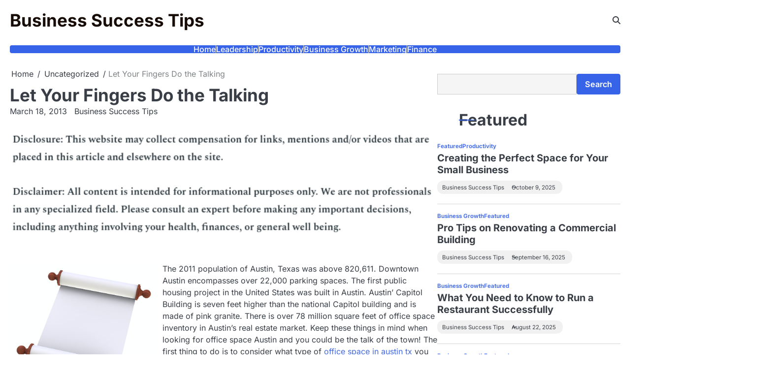

--- FILE ---
content_type: text/html; charset=UTF-8
request_url: https://businesssuccesstips.co/let-your-fingers-do-the-talking/
body_size: 12341
content:
<!doctype html>
<html lang="en-US">
<head>
	<meta charset="UTF-8">
	<meta name="viewport" content="width=device-width, initial-scale=1">
	<link rel="profile" href="https://gmpg.org/xfn/11">
	<meta name='robots' content='index, follow, max-image-preview:large, max-snippet:-1, max-video-preview:-1' />

	<!-- This site is optimized with the Yoast SEO plugin v26.8 - https://yoast.com/product/yoast-seo-wordpress/ -->
	<title>Let Your Fingers Do the Talking - Business Success Tips</title>
	<link rel="canonical" href="https://businesssuccesstips.co/let-your-fingers-do-the-talking/" />
	<meta property="og:locale" content="en_US" />
	<meta property="og:type" content="article" />
	<meta property="og:title" content="Let Your Fingers Do the Talking - Business Success Tips" />
	<meta property="og:description" content="&nbsp; The 2011 population of Austin, Texas was above 820,611. Downtown Austin encompasses over 22,000 parking spaces. The first public housing project in the United States was built in Austin. Austin&#8217; Capitol Building is seven feet higher than the national Capitol building and is made of pink granite. There is over 78 million square feet [&hellip;]" />
	<meta property="og:url" content="https://businesssuccesstips.co/let-your-fingers-do-the-talking/" />
	<meta property="og:site_name" content="Business Success Tips" />
	<meta property="article:published_time" content="2013-03-18T16:15:07+00:00" />
	<meta property="article:modified_time" content="2021-01-13T17:00:02+00:00" />
	<meta property="og:image" content="https://s3.amazonaws.com/xeu/1983_80_166759_1.jpg" />
	<meta name="author" content="Business Success Tips" />
	<meta name="twitter:card" content="summary_large_image" />
	<meta name="twitter:label1" content="Written by" />
	<meta name="twitter:data1" content="Business Success Tips" />
	<meta name="twitter:label2" content="Est. reading time" />
	<meta name="twitter:data2" content="1 minute" />
	<!-- / Yoast SEO plugin. -->


<link rel="alternate" type="application/rss+xml" title="Business Success Tips &raquo; Feed" href="https://businesssuccesstips.co/feed/" />
<link rel="alternate" type="application/rss+xml" title="Business Success Tips &raquo; Comments Feed" href="https://businesssuccesstips.co/comments/feed/" />
<link rel="alternate" type="application/rss+xml" title="Business Success Tips &raquo; Let Your Fingers Do the Talking Comments Feed" href="https://businesssuccesstips.co/let-your-fingers-do-the-talking/feed/" />
<link rel="alternate" title="oEmbed (JSON)" type="application/json+oembed" href="https://businesssuccesstips.co/wp-json/oembed/1.0/embed?url=https%3A%2F%2Fbusinesssuccesstips.co%2Flet-your-fingers-do-the-talking%2F" />
<link rel="alternate" title="oEmbed (XML)" type="text/xml+oembed" href="https://businesssuccesstips.co/wp-json/oembed/1.0/embed?url=https%3A%2F%2Fbusinesssuccesstips.co%2Flet-your-fingers-do-the-talking%2F&#038;format=xml" />
<style id='wp-img-auto-sizes-contain-inline-css'>
img:is([sizes=auto i],[sizes^="auto," i]){contain-intrinsic-size:3000px 1500px}
/*# sourceURL=wp-img-auto-sizes-contain-inline-css */
</style>
<style id='wp-emoji-styles-inline-css'>

	img.wp-smiley, img.emoji {
		display: inline !important;
		border: none !important;
		box-shadow: none !important;
		height: 1em !important;
		width: 1em !important;
		margin: 0 0.07em !important;
		vertical-align: -0.1em !important;
		background: none !important;
		padding: 0 !important;
	}
/*# sourceURL=wp-emoji-styles-inline-css */
</style>
<style id='wp-block-library-inline-css'>
:root{--wp-block-synced-color:#7a00df;--wp-block-synced-color--rgb:122,0,223;--wp-bound-block-color:var(--wp-block-synced-color);--wp-editor-canvas-background:#ddd;--wp-admin-theme-color:#007cba;--wp-admin-theme-color--rgb:0,124,186;--wp-admin-theme-color-darker-10:#006ba1;--wp-admin-theme-color-darker-10--rgb:0,107,160.5;--wp-admin-theme-color-darker-20:#005a87;--wp-admin-theme-color-darker-20--rgb:0,90,135;--wp-admin-border-width-focus:2px}@media (min-resolution:192dpi){:root{--wp-admin-border-width-focus:1.5px}}.wp-element-button{cursor:pointer}:root .has-very-light-gray-background-color{background-color:#eee}:root .has-very-dark-gray-background-color{background-color:#313131}:root .has-very-light-gray-color{color:#eee}:root .has-very-dark-gray-color{color:#313131}:root .has-vivid-green-cyan-to-vivid-cyan-blue-gradient-background{background:linear-gradient(135deg,#00d084,#0693e3)}:root .has-purple-crush-gradient-background{background:linear-gradient(135deg,#34e2e4,#4721fb 50%,#ab1dfe)}:root .has-hazy-dawn-gradient-background{background:linear-gradient(135deg,#faaca8,#dad0ec)}:root .has-subdued-olive-gradient-background{background:linear-gradient(135deg,#fafae1,#67a671)}:root .has-atomic-cream-gradient-background{background:linear-gradient(135deg,#fdd79a,#004a59)}:root .has-nightshade-gradient-background{background:linear-gradient(135deg,#330968,#31cdcf)}:root .has-midnight-gradient-background{background:linear-gradient(135deg,#020381,#2874fc)}:root{--wp--preset--font-size--normal:16px;--wp--preset--font-size--huge:42px}.has-regular-font-size{font-size:1em}.has-larger-font-size{font-size:2.625em}.has-normal-font-size{font-size:var(--wp--preset--font-size--normal)}.has-huge-font-size{font-size:var(--wp--preset--font-size--huge)}.has-text-align-center{text-align:center}.has-text-align-left{text-align:left}.has-text-align-right{text-align:right}.has-fit-text{white-space:nowrap!important}#end-resizable-editor-section{display:none}.aligncenter{clear:both}.items-justified-left{justify-content:flex-start}.items-justified-center{justify-content:center}.items-justified-right{justify-content:flex-end}.items-justified-space-between{justify-content:space-between}.screen-reader-text{border:0;clip-path:inset(50%);height:1px;margin:-1px;overflow:hidden;padding:0;position:absolute;width:1px;word-wrap:normal!important}.screen-reader-text:focus{background-color:#ddd;clip-path:none;color:#444;display:block;font-size:1em;height:auto;left:5px;line-height:normal;padding:15px 23px 14px;text-decoration:none;top:5px;width:auto;z-index:100000}html :where(.has-border-color){border-style:solid}html :where([style*=border-top-color]){border-top-style:solid}html :where([style*=border-right-color]){border-right-style:solid}html :where([style*=border-bottom-color]){border-bottom-style:solid}html :where([style*=border-left-color]){border-left-style:solid}html :where([style*=border-width]){border-style:solid}html :where([style*=border-top-width]){border-top-style:solid}html :where([style*=border-right-width]){border-right-style:solid}html :where([style*=border-bottom-width]){border-bottom-style:solid}html :where([style*=border-left-width]){border-left-style:solid}html :where(img[class*=wp-image-]){height:auto;max-width:100%}:where(figure){margin:0 0 1em}html :where(.is-position-sticky){--wp-admin--admin-bar--position-offset:var(--wp-admin--admin-bar--height,0px)}@media screen and (max-width:600px){html :where(.is-position-sticky){--wp-admin--admin-bar--position-offset:0px}}

/*# sourceURL=wp-block-library-inline-css */
</style><style id='wp-block-search-inline-css'>
.wp-block-search__button{margin-left:10px;word-break:normal}.wp-block-search__button.has-icon{line-height:0}.wp-block-search__button svg{height:1.25em;min-height:24px;min-width:24px;width:1.25em;fill:currentColor;vertical-align:text-bottom}:where(.wp-block-search__button){border:1px solid #ccc;padding:6px 10px}.wp-block-search__inside-wrapper{display:flex;flex:auto;flex-wrap:nowrap;max-width:100%}.wp-block-search__label{width:100%}.wp-block-search.wp-block-search__button-only .wp-block-search__button{box-sizing:border-box;display:flex;flex-shrink:0;justify-content:center;margin-left:0;max-width:100%}.wp-block-search.wp-block-search__button-only .wp-block-search__inside-wrapper{min-width:0!important;transition-property:width}.wp-block-search.wp-block-search__button-only .wp-block-search__input{flex-basis:100%;transition-duration:.3s}.wp-block-search.wp-block-search__button-only.wp-block-search__searchfield-hidden,.wp-block-search.wp-block-search__button-only.wp-block-search__searchfield-hidden .wp-block-search__inside-wrapper{overflow:hidden}.wp-block-search.wp-block-search__button-only.wp-block-search__searchfield-hidden .wp-block-search__input{border-left-width:0!important;border-right-width:0!important;flex-basis:0;flex-grow:0;margin:0;min-width:0!important;padding-left:0!important;padding-right:0!important;width:0!important}:where(.wp-block-search__input){appearance:none;border:1px solid #949494;flex-grow:1;font-family:inherit;font-size:inherit;font-style:inherit;font-weight:inherit;letter-spacing:inherit;line-height:inherit;margin-left:0;margin-right:0;min-width:3rem;padding:8px;text-decoration:unset!important;text-transform:inherit}:where(.wp-block-search__button-inside .wp-block-search__inside-wrapper){background-color:#fff;border:1px solid #949494;box-sizing:border-box;padding:4px}:where(.wp-block-search__button-inside .wp-block-search__inside-wrapper) .wp-block-search__input{border:none;border-radius:0;padding:0 4px}:where(.wp-block-search__button-inside .wp-block-search__inside-wrapper) .wp-block-search__input:focus{outline:none}:where(.wp-block-search__button-inside .wp-block-search__inside-wrapper) :where(.wp-block-search__button){padding:4px 8px}.wp-block-search.aligncenter .wp-block-search__inside-wrapper{margin:auto}.wp-block[data-align=right] .wp-block-search.wp-block-search__button-only .wp-block-search__inside-wrapper{float:right}
/*# sourceURL=https://businesssuccesstips.co/wp-includes/blocks/search/style.min.css */
</style>
<style id='wp-block-search-theme-inline-css'>
.wp-block-search .wp-block-search__label{font-weight:700}.wp-block-search__button{border:1px solid #ccc;padding:.375em .625em}
/*# sourceURL=https://businesssuccesstips.co/wp-includes/blocks/search/theme.min.css */
</style>
<style id='wp-block-paragraph-inline-css'>
.is-small-text{font-size:.875em}.is-regular-text{font-size:1em}.is-large-text{font-size:2.25em}.is-larger-text{font-size:3em}.has-drop-cap:not(:focus):first-letter{float:left;font-size:8.4em;font-style:normal;font-weight:100;line-height:.68;margin:.05em .1em 0 0;text-transform:uppercase}body.rtl .has-drop-cap:not(:focus):first-letter{float:none;margin-left:.1em}p.has-drop-cap.has-background{overflow:hidden}:root :where(p.has-background){padding:1.25em 2.375em}:where(p.has-text-color:not(.has-link-color)) a{color:inherit}p.has-text-align-left[style*="writing-mode:vertical-lr"],p.has-text-align-right[style*="writing-mode:vertical-rl"]{rotate:180deg}
/*# sourceURL=https://businesssuccesstips.co/wp-includes/blocks/paragraph/style.min.css */
</style>
<style id='global-styles-inline-css'>
:root{--wp--preset--aspect-ratio--square: 1;--wp--preset--aspect-ratio--4-3: 4/3;--wp--preset--aspect-ratio--3-4: 3/4;--wp--preset--aspect-ratio--3-2: 3/2;--wp--preset--aspect-ratio--2-3: 2/3;--wp--preset--aspect-ratio--16-9: 16/9;--wp--preset--aspect-ratio--9-16: 9/16;--wp--preset--color--black: #000000;--wp--preset--color--cyan-bluish-gray: #abb8c3;--wp--preset--color--white: #ffffff;--wp--preset--color--pale-pink: #f78da7;--wp--preset--color--vivid-red: #cf2e2e;--wp--preset--color--luminous-vivid-orange: #ff6900;--wp--preset--color--luminous-vivid-amber: #fcb900;--wp--preset--color--light-green-cyan: #7bdcb5;--wp--preset--color--vivid-green-cyan: #00d084;--wp--preset--color--pale-cyan-blue: #8ed1fc;--wp--preset--color--vivid-cyan-blue: #0693e3;--wp--preset--color--vivid-purple: #9b51e0;--wp--preset--gradient--vivid-cyan-blue-to-vivid-purple: linear-gradient(135deg,rgb(6,147,227) 0%,rgb(155,81,224) 100%);--wp--preset--gradient--light-green-cyan-to-vivid-green-cyan: linear-gradient(135deg,rgb(122,220,180) 0%,rgb(0,208,130) 100%);--wp--preset--gradient--luminous-vivid-amber-to-luminous-vivid-orange: linear-gradient(135deg,rgb(252,185,0) 0%,rgb(255,105,0) 100%);--wp--preset--gradient--luminous-vivid-orange-to-vivid-red: linear-gradient(135deg,rgb(255,105,0) 0%,rgb(207,46,46) 100%);--wp--preset--gradient--very-light-gray-to-cyan-bluish-gray: linear-gradient(135deg,rgb(238,238,238) 0%,rgb(169,184,195) 100%);--wp--preset--gradient--cool-to-warm-spectrum: linear-gradient(135deg,rgb(74,234,220) 0%,rgb(151,120,209) 20%,rgb(207,42,186) 40%,rgb(238,44,130) 60%,rgb(251,105,98) 80%,rgb(254,248,76) 100%);--wp--preset--gradient--blush-light-purple: linear-gradient(135deg,rgb(255,206,236) 0%,rgb(152,150,240) 100%);--wp--preset--gradient--blush-bordeaux: linear-gradient(135deg,rgb(254,205,165) 0%,rgb(254,45,45) 50%,rgb(107,0,62) 100%);--wp--preset--gradient--luminous-dusk: linear-gradient(135deg,rgb(255,203,112) 0%,rgb(199,81,192) 50%,rgb(65,88,208) 100%);--wp--preset--gradient--pale-ocean: linear-gradient(135deg,rgb(255,245,203) 0%,rgb(182,227,212) 50%,rgb(51,167,181) 100%);--wp--preset--gradient--electric-grass: linear-gradient(135deg,rgb(202,248,128) 0%,rgb(113,206,126) 100%);--wp--preset--gradient--midnight: linear-gradient(135deg,rgb(2,3,129) 0%,rgb(40,116,252) 100%);--wp--preset--font-size--small: 13px;--wp--preset--font-size--medium: 20px;--wp--preset--font-size--large: 36px;--wp--preset--font-size--x-large: 42px;--wp--preset--spacing--20: 0.44rem;--wp--preset--spacing--30: 0.67rem;--wp--preset--spacing--40: 1rem;--wp--preset--spacing--50: 1.5rem;--wp--preset--spacing--60: 2.25rem;--wp--preset--spacing--70: 3.38rem;--wp--preset--spacing--80: 5.06rem;--wp--preset--shadow--natural: 6px 6px 9px rgba(0, 0, 0, 0.2);--wp--preset--shadow--deep: 12px 12px 50px rgba(0, 0, 0, 0.4);--wp--preset--shadow--sharp: 6px 6px 0px rgba(0, 0, 0, 0.2);--wp--preset--shadow--outlined: 6px 6px 0px -3px rgb(255, 255, 255), 6px 6px rgb(0, 0, 0);--wp--preset--shadow--crisp: 6px 6px 0px rgb(0, 0, 0);}:where(.is-layout-flex){gap: 0.5em;}:where(.is-layout-grid){gap: 0.5em;}body .is-layout-flex{display: flex;}.is-layout-flex{flex-wrap: wrap;align-items: center;}.is-layout-flex > :is(*, div){margin: 0;}body .is-layout-grid{display: grid;}.is-layout-grid > :is(*, div){margin: 0;}:where(.wp-block-columns.is-layout-flex){gap: 2em;}:where(.wp-block-columns.is-layout-grid){gap: 2em;}:where(.wp-block-post-template.is-layout-flex){gap: 1.25em;}:where(.wp-block-post-template.is-layout-grid){gap: 1.25em;}.has-black-color{color: var(--wp--preset--color--black) !important;}.has-cyan-bluish-gray-color{color: var(--wp--preset--color--cyan-bluish-gray) !important;}.has-white-color{color: var(--wp--preset--color--white) !important;}.has-pale-pink-color{color: var(--wp--preset--color--pale-pink) !important;}.has-vivid-red-color{color: var(--wp--preset--color--vivid-red) !important;}.has-luminous-vivid-orange-color{color: var(--wp--preset--color--luminous-vivid-orange) !important;}.has-luminous-vivid-amber-color{color: var(--wp--preset--color--luminous-vivid-amber) !important;}.has-light-green-cyan-color{color: var(--wp--preset--color--light-green-cyan) !important;}.has-vivid-green-cyan-color{color: var(--wp--preset--color--vivid-green-cyan) !important;}.has-pale-cyan-blue-color{color: var(--wp--preset--color--pale-cyan-blue) !important;}.has-vivid-cyan-blue-color{color: var(--wp--preset--color--vivid-cyan-blue) !important;}.has-vivid-purple-color{color: var(--wp--preset--color--vivid-purple) !important;}.has-black-background-color{background-color: var(--wp--preset--color--black) !important;}.has-cyan-bluish-gray-background-color{background-color: var(--wp--preset--color--cyan-bluish-gray) !important;}.has-white-background-color{background-color: var(--wp--preset--color--white) !important;}.has-pale-pink-background-color{background-color: var(--wp--preset--color--pale-pink) !important;}.has-vivid-red-background-color{background-color: var(--wp--preset--color--vivid-red) !important;}.has-luminous-vivid-orange-background-color{background-color: var(--wp--preset--color--luminous-vivid-orange) !important;}.has-luminous-vivid-amber-background-color{background-color: var(--wp--preset--color--luminous-vivid-amber) !important;}.has-light-green-cyan-background-color{background-color: var(--wp--preset--color--light-green-cyan) !important;}.has-vivid-green-cyan-background-color{background-color: var(--wp--preset--color--vivid-green-cyan) !important;}.has-pale-cyan-blue-background-color{background-color: var(--wp--preset--color--pale-cyan-blue) !important;}.has-vivid-cyan-blue-background-color{background-color: var(--wp--preset--color--vivid-cyan-blue) !important;}.has-vivid-purple-background-color{background-color: var(--wp--preset--color--vivid-purple) !important;}.has-black-border-color{border-color: var(--wp--preset--color--black) !important;}.has-cyan-bluish-gray-border-color{border-color: var(--wp--preset--color--cyan-bluish-gray) !important;}.has-white-border-color{border-color: var(--wp--preset--color--white) !important;}.has-pale-pink-border-color{border-color: var(--wp--preset--color--pale-pink) !important;}.has-vivid-red-border-color{border-color: var(--wp--preset--color--vivid-red) !important;}.has-luminous-vivid-orange-border-color{border-color: var(--wp--preset--color--luminous-vivid-orange) !important;}.has-luminous-vivid-amber-border-color{border-color: var(--wp--preset--color--luminous-vivid-amber) !important;}.has-light-green-cyan-border-color{border-color: var(--wp--preset--color--light-green-cyan) !important;}.has-vivid-green-cyan-border-color{border-color: var(--wp--preset--color--vivid-green-cyan) !important;}.has-pale-cyan-blue-border-color{border-color: var(--wp--preset--color--pale-cyan-blue) !important;}.has-vivid-cyan-blue-border-color{border-color: var(--wp--preset--color--vivid-cyan-blue) !important;}.has-vivid-purple-border-color{border-color: var(--wp--preset--color--vivid-purple) !important;}.has-vivid-cyan-blue-to-vivid-purple-gradient-background{background: var(--wp--preset--gradient--vivid-cyan-blue-to-vivid-purple) !important;}.has-light-green-cyan-to-vivid-green-cyan-gradient-background{background: var(--wp--preset--gradient--light-green-cyan-to-vivid-green-cyan) !important;}.has-luminous-vivid-amber-to-luminous-vivid-orange-gradient-background{background: var(--wp--preset--gradient--luminous-vivid-amber-to-luminous-vivid-orange) !important;}.has-luminous-vivid-orange-to-vivid-red-gradient-background{background: var(--wp--preset--gradient--luminous-vivid-orange-to-vivid-red) !important;}.has-very-light-gray-to-cyan-bluish-gray-gradient-background{background: var(--wp--preset--gradient--very-light-gray-to-cyan-bluish-gray) !important;}.has-cool-to-warm-spectrum-gradient-background{background: var(--wp--preset--gradient--cool-to-warm-spectrum) !important;}.has-blush-light-purple-gradient-background{background: var(--wp--preset--gradient--blush-light-purple) !important;}.has-blush-bordeaux-gradient-background{background: var(--wp--preset--gradient--blush-bordeaux) !important;}.has-luminous-dusk-gradient-background{background: var(--wp--preset--gradient--luminous-dusk) !important;}.has-pale-ocean-gradient-background{background: var(--wp--preset--gradient--pale-ocean) !important;}.has-electric-grass-gradient-background{background: var(--wp--preset--gradient--electric-grass) !important;}.has-midnight-gradient-background{background: var(--wp--preset--gradient--midnight) !important;}.has-small-font-size{font-size: var(--wp--preset--font-size--small) !important;}.has-medium-font-size{font-size: var(--wp--preset--font-size--medium) !important;}.has-large-font-size{font-size: var(--wp--preset--font-size--large) !important;}.has-x-large-font-size{font-size: var(--wp--preset--font-size--x-large) !important;}
/*# sourceURL=global-styles-inline-css */
</style>

<style id='classic-theme-styles-inline-css'>
/*! This file is auto-generated */
.wp-block-button__link{color:#fff;background-color:#32373c;border-radius:9999px;box-shadow:none;text-decoration:none;padding:calc(.667em + 2px) calc(1.333em + 2px);font-size:1.125em}.wp-block-file__button{background:#32373c;color:#fff;text-decoration:none}
/*# sourceURL=/wp-includes/css/classic-themes.min.css */
</style>
<link rel='stylesheet' id='dazzling-blog-slick-css-css' href='https://businesssuccesstips.co/wp-content/themes/dazzling-blog/assets/css/slick.min.css?ver=1.8.0' media='all' />
<link rel='stylesheet' id='dazzling-blog-font-awesome-css-css' href='https://businesssuccesstips.co/wp-content/themes/dazzling-blog/assets/css/fontawesome.min.css?ver=6.4.2' media='all' />
<link rel='stylesheet' id='dazzling-blog-google-fonts-css' href='https://businesssuccesstips.co/wp-content/fonts/e007eefb3dfce73dbc838d2c72ca6d73.css' media='all' />
<link rel='stylesheet' id='dazzling-blog-style-css' href='https://businesssuccesstips.co/wp-content/themes/dazzling-blog/style.css?ver=1.0.2' media='all' />
<style id='dazzling-blog-style-inline-css'>

	/* Color */
	:root {
		--site-title-color: #160b05;
	}
	
	/* Typograhpy */
	:root {
		--font-heading: "Inter", serif;
		--font-main: -apple-system, BlinkMacSystemFont,"Inter", "Segoe UI", Roboto, Oxygen-Sans, Ubuntu, Cantarell, "Helvetica Neue", sans-serif;
	}

	body,
	button, input, select, optgroup, textarea {
		font-family: "Inter", serif;
	}

	.site-title a {
		font-family: "Inter", serif;
	}

	.site-description {
		font-family: "Inter", serif;
	}
	
/*# sourceURL=dazzling-blog-style-inline-css */
</style>
<link rel='stylesheet' id='radiant-blog-style-css' href='https://businesssuccesstips.co/wp-content/themes/radiant-blog/style.css?ver=1.0.0' media='all' />
<script src="https://businesssuccesstips.co/wp-includes/js/jquery/jquery.min.js?ver=3.7.1" id="jquery-core-js"></script>
<script src="https://businesssuccesstips.co/wp-includes/js/jquery/jquery-migrate.min.js?ver=3.4.1" id="jquery-migrate-js"></script>
<link rel="https://api.w.org/" href="https://businesssuccesstips.co/wp-json/" /><link rel="alternate" title="JSON" type="application/json" href="https://businesssuccesstips.co/wp-json/wp/v2/posts/80" /><link rel="EditURI" type="application/rsd+xml" title="RSD" href="https://businesssuccesstips.co/xmlrpc.php?rsd" />
<meta name="generator" content="WordPress 6.9" />
<link rel='shortlink' href='https://businesssuccesstips.co/?p=80' />


<!-- This site is optimized with the Schema plugin v1.7.9.6 - https://schema.press -->
<script type="application/ld+json">{"@context":"https:\/\/schema.org\/","@type":"BlogPosting","mainEntityOfPage":{"@type":"WebPage","@id":"https:\/\/businesssuccesstips.co\/let-your-fingers-do-the-talking\/"},"url":"https:\/\/businesssuccesstips.co\/let-your-fingers-do-the-talking\/","headline":"Let Your Fingers Do the Talking","datePublished":"2013-03-18T16:15:07+00:00","dateModified":"2021-01-13T17:00:02+00:00","publisher":{"@type":"Organization","@id":"https:\/\/businesssuccesstips.co\/#organization","name":"Business Success Tips","logo":{"@type":"ImageObject","url":"","width":600,"height":60}},"articleSection":"Uncategorized","description":"The 2011 population of Austin, Texas was above 820,611. Downtown Austin encompasses over 22,000 parking spaces. The first public housing project in the United States was built in Austin. Austin' Capitol Building is seven feet higher than the national Capitol building and is made of pink granite. There is","author":{"@type":"Person","name":"Business Success Tips","url":"https:\/\/businesssuccesstips.co\/author\/business-success\/","image":{"@type":"ImageObject","url":"https:\/\/secure.gravatar.com\/avatar\/9baecf92bae6639a4e61738fb5c8b53b063b214f232b91bd950a7b295f0cd154?s=96&d=wavatar&r=g","height":96,"width":96}}}</script>


<style type="text/css" id="breadcrumb-trail-css">.breadcrumbs ul li::after {content: "/";}</style>
<meta name="generator" content="speculation-rules 1.6.0">
<meta name="ahrefs-site-verification" content="1a1cea6ca927835ba8bf44cf778e8246bc4e456a80f2678363020750c29153e8">
		<style type="text/css">
							.site-title a,
				.site-description {
					color: #160b05;
				}
					</style>
				<style id="wp-custom-css">
			.site-branding a {
    font-size: 35px !important;
}
body p, body div{
	font-size:16px !important;
}
h1, h2, h3, h4, h1 a, h2 a, h3 a, h4 a, h1 span, h2 span, h3 span, h4 span{
	line-height:normal !Important;
}
@media only screen and (max-width:768px){
	h1, h1 a, h1 span{
	font-size:32px !important;
	}
	h2, h2 a, h2 span{
	font-size:26px !important;
	}
	h3, h3 a, h3 span{
	font-size:20px !important;
	}
	h4, h4 a, h4 span{
	font-size:18px !important;
	}
}
@media only screen and (min-width:769px) and (max-width:1024px){
	h1, h1 a, h1 span{
	font-size:35px !important;
	}
	h2, h2 a, h2 span{
	font-size:32px !important;
	}
	h3, h3 a, h3 span{
	font-size:20px !important;
	}
	h4, h4 a, h4 span{
	font-size:18px !important;
	}
}
@media only screen and (min-width:1025px){
	h1, h1 a, h1 span{
	font-size:35px !important;
	}
	h2, h2 a, h2 span{
	font-size:32px !important;
	}
	h3, h3 a, h3 span{
	font-size:20px !important;
	}
	h4, h4 a, h4 span{
	font-size:18px !important;
	}
}		</style>
		</head>

<body class="wp-singular post-template-default single single-post postid-80 single-format-standard wp-embed-responsive wp-theme-dazzling-blog wp-child-theme-radiant-blog light-mode right-sidebar">

		<div id="page" class="site">

		<a class="skip-link screen-reader-text" href="#primary">Skip to content</a>

		<div id="loader" class="loader-4">
			<div class="loader-container">
				<div id="preloader">
				</div>
			</div>
		</div><!-- #loader -->

		<header id="masthead" class="site-header bottom-header">
			<div class="dazzling-blog-top-header ">
								<div class="section-wrapper">
					<div class="dazzling-blog-top-header-wrapper no-social-menu">
												<div class="site-branding logo-top">
														<div class="site-identity">
																<p class="site-title"><a href="https://businesssuccesstips.co/" rel="home">Business Success Tips</a></p>
														</div>	
					</div>
					<div class="top-right-part">
						<div class="dazzling-blog-header-search">
							<div class="header-search-wrap">
								<a href="#" class="search-icon"><i class="fa fa-search" aria-hidden="true"></i></a>
								<div class="header-search-form">
									<form role="search" method="get" class="search-form" action="https://businesssuccesstips.co/">
				<label>
					<span class="screen-reader-text">Search for:</span>
					<input type="search" class="search-field" placeholder="Search &hellip;" value="" name="s" />
				</label>
				<input type="submit" class="search-submit" value="Search" />
			</form>								</div>
							</div>
						</div>
					</div>
				</div>	
			</div>	
		</div>	
		<div class="navigation-outer-wrapper ">
			<div class="dazzling-blog-navigation sticky-nav">
				<div class="section-wrapper"> 
					<div class="dazzling-blog-navigation-container">
						<div class="nav-wrapper">
							<nav id="site-navigation" class="main-navigation">
								<button class="menu-toggle" aria-controls="primary-menu" aria-expanded="false">
									<span class="ham-icon"></span>
									<span class="ham-icon"></span>
									<span class="ham-icon"></span>
								</button>
								<div class="navigation-area">
									<div class="menu-menu-container"><ul id="primary-menu" class="menu"><li id="menu-item-1055" class="menu-item menu-item-type-custom menu-item-object-custom menu-item-1055"><a href="/">Home</a></li>
<li id="menu-item-4819" class="menu-item menu-item-type-taxonomy menu-item-object-category menu-item-4819"><a href="https://businesssuccesstips.co/category/leadership/">Leadership</a></li>
<li id="menu-item-4820" class="menu-item menu-item-type-taxonomy menu-item-object-category menu-item-4820"><a href="https://businesssuccesstips.co/category/productivity/">Productivity</a></li>
<li id="menu-item-4921" class="menu-item menu-item-type-taxonomy menu-item-object-category menu-item-4921"><a href="https://businesssuccesstips.co/category/business-growth/">Business Growth</a></li>
<li id="menu-item-4922" class="menu-item menu-item-type-taxonomy menu-item-object-category menu-item-4922"><a href="https://businesssuccesstips.co/category/marketing/">Marketing</a></li>
<li id="menu-item-5243" class="menu-item menu-item-type-taxonomy menu-item-object-category menu-item-5243"><a href="https://businesssuccesstips.co/category/finance/">Finance</a></li>
</ul></div>								</div>
							</nav><!-- #site-navigation -->
						</div>
					</div>
				</div>
			</div>
		</div>
		<!-- end of navigation -->
	</header><!-- #masthead -->

			<div class="dazzling-blog-main-wrapper">
			<div class="section-wrapper">
				<div class="dazzling-blog-container-wrapper">
				<main id="primary" class="site-main">

	
<article id="post-80" class="post-80 post type-post status-publish format-standard hentry category-uncategorized">
	<nav role="navigation" aria-label="Breadcrumbs" class="breadcrumb-trail breadcrumbs" itemprop="breadcrumb"><ul class="trail-items" itemscope itemtype="http://schema.org/BreadcrumbList"><meta name="numberOfItems" content="3" /><meta name="itemListOrder" content="Ascending" /><li itemprop="itemListElement" itemscope itemtype="http://schema.org/ListItem" class="trail-item trail-begin"><a href="https://businesssuccesstips.co/" rel="home" itemprop="item"><span itemprop="name">Home</span></a><meta itemprop="position" content="1" /></li><li itemprop="itemListElement" itemscope itemtype="http://schema.org/ListItem" class="trail-item"><a href="https://businesssuccesstips.co/category/uncategorized/" itemprop="item"><span itemprop="name">Uncategorized</span></a><meta itemprop="position" content="2" /></li><li itemprop="itemListElement" itemscope itemtype="http://schema.org/ListItem" class="trail-item trail-end"><span itemprop="item"><span itemprop="name">Let Your Fingers Do the Talking</span></span><meta itemprop="position" content="3" /></li></ul></nav>			<header class="entry-header">
			<h1 class="entry-title">Let Your Fingers Do the Talking</h1>		</header><!-- .entry-header -->
					<div class="entry-meta">
				<span class="post-date"><a href="https://businesssuccesstips.co/let-your-fingers-do-the-talking/"><time class="entry-date published" datetime="2013-03-18T16:15:07+00:00">March 18, 2013</time><time class="updated" datetime="2021-01-13T17:00:02+00:00">January 13, 2021</time></a></span><span class="post-author"> <a href="https://businesssuccesstips.co/author/business-success/">Business Success Tips</a></span>			</div><!-- .entry-meta -->
				
	
	<div class="entry-content">
		<img decoding="async" src="/wp-content/uploads/2021/07/disclosure25.png" style="width:100%; margin:auto;">
<br>&nbsp;<br>
<p>
<div style='float: left; padding-right: 10px;'><img src='https://s3.amazonaws.com/xeu/1983_80_166759_1.jpg' alt='Motivating retaining employees' align='left' width='300'></div>
<p> The 2011 population of Austin, Texas was above 820,611.  Downtown Austin encompasses over 22,000 parking spaces.  The first public housing project in the United States was built in Austin.  Austin&#8217; Capitol Building is seven feet higher than the national Capitol building and is made of pink granite.  There is over 78 million square feet of office space inventory in Austin&#8217;s real estate market.  Keep these things in mind when looking for office space Austin and you could be the talk of the town!  The first thing to do is to consider what type of <a href="http://www.downtownaustin.com/business" Title="For more on Austin commercial real estate">office space in austin tx</a> you need to explore.  Talking with realtors and Austin tenant advisors who specialize in office space Austin can be a great place to start because they can assess your needs and find a Austin offices for you and your company.</p>
<p>Depending on what type of business you run, you may need to consider different <a href="http://www.infobarrel.com/20_Fun_and_Interesting_Facts_about_Austin,_Texas" Title="Coworking spaces">office space austin</a> options.  For example, if you run a dental practice, private medical practice, or any type of manufacturing process you will need to explore office space Austin that complies with industry standards and health regulations.  The best thing to do is to let an office space Austin agent or realtor be your guiding light when it comes to finding these types of properties.  You may also want to use some commercial real estate Austin resources like websites and weekly newspaper inserts.  Skip the driving around and looking for signs advertising Austin office space for rent by getting in touch with a company who specializes in office space Austin. Research more here: <a href="http://www.austintenantadvisors.com" Title="Motivating retaining employees, Austin warehouse space">www.austintenantadvisors.com</a></p></p>
	</div><!-- .entry-content -->

	<footer class="entry-footer">
		<span class="cat-links"><a href="https://businesssuccesstips.co/category/uncategorized/" rel="category tag">Uncategorized</a></span>	</footer><!-- .entry-footer -->
</article><!-- #post-80 -->

	<nav class="navigation post-navigation" aria-label="Posts">
		<h2 class="screen-reader-text">Post navigation</h2>
		<div class="nav-links"><div class="nav-previous"><a href="https://businesssuccesstips.co/how-corporate-team-building-helps-businesses-become-more-efficient/" rel="prev"><span class="nav-title">How Corporate Team Building Helps Businesses Become More Efficient</span></a></div><div class="nav-next"><a href="https://businesssuccesstips.co/turning-to-dallas-professionals-for-web-development-and-social-media-marketing/" rel="next"><span class="nav-title">Turning to Dallas Professionals for Web Development and Social Media Marketing</span></a></div></div>
	</nav>				<div class="related-posts">
					<h2>Related Posts</h2>
					<div class="row">
													<div>
								<article id="post-310" class="post-310 post type-post status-publish format-standard hentry category-uncategorized">
																		<div class="post-text">
										<header class="entry-header">
											<h5 class="entry-title"><a href="https://businesssuccesstips.co/how-to-practice-safe-online-shopping/" rel="bookmark">How to Practice Safe Online Shopping</a></h5>										</header><!-- .entry-header -->
										<div class="entry-content">
											<p>&nbsp; Most people have experienced online shopping at some point. Some people do not enjoy it, preferring to shop for&hellip;</p>
										</div><!-- .entry-content -->
									</div>
								</article>
							</div>
														<div>
								<article id="post-665" class="post-665 post type-post status-publish format-standard hentry category-uncategorized">
																		<div class="post-text">
										<header class="entry-header">
											<h5 class="entry-title"><a href="https://businesssuccesstips.co/taking-a-closer-look-at-the-importance-of-packaging-in-the-united-states/" rel="bookmark">Taking a Closer Look At The Importance Of Packaging In The United States</a></h5>										</header><!-- .entry-header -->
										<div class="entry-content">
											<p>&nbsp; From printed coffee bags to packaging for tea to dog food packaging, the packaging and labels in our world&hellip;</p>
										</div><!-- .entry-content -->
									</div>
								</article>
							</div>
														<div>
								<article id="post-247" class="post-247 post type-post status-publish format-standard hentry category-uncategorized">
																		<div class="post-text">
										<header class="entry-header">
											<h5 class="entry-title"><a href="https://businesssuccesstips.co/could-cylinder-deactivation-work-for-large-scale-diesel-engines-as-well-experts-say-yes/" rel="bookmark">Could Cylinder Deactivation Work For Large-Scale Diesel Engines as Well?  Experts Say Yes</a></h5>										</header><!-- .entry-header -->
										<div class="entry-content">
											<p>&nbsp; Worldwide, the market for construction equipment continues to grow: high consumer demand for warehouse space and the continued push&hellip;</p>
										</div><!-- .entry-content -->
									</div>
								</article>
							</div>
												</div>
				</div>
				
<div id="comments" class="comments-area">

		<div id="respond" class="comment-respond">
		<h3 id="reply-title" class="comment-reply-title">Leave a Reply</h3><p class="must-log-in">You must be <a href="https://businesssuccesstips.co/wp-login.php?redirect_to=https%3A%2F%2Fbusinesssuccesstips.co%2Flet-your-fingers-do-the-talking%2F">logged in</a> to post a comment.</p>	</div><!-- #respond -->
	
</div><!-- #comments -->

</main><!-- #main -->


<aside id="secondary" class="widget-area">
	<section id="block-5" class="widget widget_block widget_search"><form role="search" method="get" action="https://businesssuccesstips.co/" class="wp-block-search__button-outside wp-block-search__text-button wp-block-search"    ><label class="wp-block-search__label screen-reader-text" for="wp-block-search__input-1" >Search</label><div class="wp-block-search__inside-wrapper" ><input class="wp-block-search__input" id="wp-block-search__input-1" placeholder="" value="" type="search" name="s" required /><button aria-label="Search" class="wp-block-search__button wp-element-button" type="submit" >Search</button></div></form></section><section id="dazzling_blog_popular_posts_widget-3" class="widget blog-popular-section popular-style-2"><h2 class="widget-title">Featured</h2>			<div class="popular-post-wrapper">
										<div class="blog-post-container list-layout">
							<div class="blog-post-inner">
																	<div class="blog-post-image">
										<a href="https://businesssuccesstips.co/creating-the-perfect-space-for-your-small-business/">
											<img width="800" height="534" src="https://businesssuccesstips.co/wp-content/uploads/2025/10/240761.jpg" class="attachment-post-thumbnail size-post-thumbnail wp-post-image" alt="" decoding="async" loading="lazy" srcset="https://businesssuccesstips.co/wp-content/uploads/2025/10/240761.jpg 800w, https://businesssuccesstips.co/wp-content/uploads/2025/10/240761-300x200.jpg 300w, https://businesssuccesstips.co/wp-content/uploads/2025/10/240761-768x513.jpg 768w" sizes="auto, (max-width: 800px) 100vw, 800px" />										</a>
									</div>
																<div class="blog-post-detail">
									<ul class="post-categories">
										<ul class="post-categories">
	<li><a href="https://businesssuccesstips.co/category/featured/" rel="category tag">Featured</a></li>
	<li><a href="https://businesssuccesstips.co/category/productivity/" rel="category tag">Productivity</a></li></ul>									</ul>
									<h3 class="post-main-title">
										<a href="https://businesssuccesstips.co/creating-the-perfect-space-for-your-small-business/">Creating the Perfect Space for Your Small Business</a>
									</h3>
									<div class="post-meta">
										<div class="post-meta-wrapper">
											<span class="post-author">
												<a href="https://businesssuccesstips.co/author/business-success/">Business Success Tips</a>
											</span>
											<span class="post-date">
												<a href="https://businesssuccesstips.co/creating-the-perfect-space-for-your-small-business/">October 9, 2025</a>
											</span>
										</div>
									</div>
								</div>	
							</div>
						</div>
												<div class="blog-post-container list-layout">
							<div class="blog-post-inner">
																	<div class="blog-post-image">
										<a href="https://businesssuccesstips.co/pro-tips-on-renovating-a-commercial-building/">
											<img width="800" height="534" src="https://businesssuccesstips.co/wp-content/uploads/2025/09/5421668.jpg" class="attachment-post-thumbnail size-post-thumbnail wp-post-image" alt="" decoding="async" loading="lazy" srcset="https://businesssuccesstips.co/wp-content/uploads/2025/09/5421668.jpg 800w, https://businesssuccesstips.co/wp-content/uploads/2025/09/5421668-300x200.jpg 300w, https://businesssuccesstips.co/wp-content/uploads/2025/09/5421668-768x513.jpg 768w" sizes="auto, (max-width: 800px) 100vw, 800px" />										</a>
									</div>
																<div class="blog-post-detail">
									<ul class="post-categories">
										<ul class="post-categories">
	<li><a href="https://businesssuccesstips.co/category/business-growth/" rel="category tag">Business Growth</a></li>
	<li><a href="https://businesssuccesstips.co/category/featured/" rel="category tag">Featured</a></li></ul>									</ul>
									<h3 class="post-main-title">
										<a href="https://businesssuccesstips.co/pro-tips-on-renovating-a-commercial-building/">Pro Tips on Renovating a Commercial Building</a>
									</h3>
									<div class="post-meta">
										<div class="post-meta-wrapper">
											<span class="post-author">
												<a href="https://businesssuccesstips.co/author/business-success/">Business Success Tips</a>
											</span>
											<span class="post-date">
												<a href="https://businesssuccesstips.co/pro-tips-on-renovating-a-commercial-building/">September 16, 2025</a>
											</span>
										</div>
									</div>
								</div>	
							</div>
						</div>
												<div class="blog-post-container list-layout">
							<div class="blog-post-inner">
																	<div class="blog-post-image">
										<a href="https://businesssuccesstips.co/what-you-need-to-know-to-run-a-restaurant-successfully/">
											<img width="800" height="534" src="https://businesssuccesstips.co/wp-content/uploads/2025/08/826411.jpg" class="attachment-post-thumbnail size-post-thumbnail wp-post-image" alt="" decoding="async" loading="lazy" srcset="https://businesssuccesstips.co/wp-content/uploads/2025/08/826411.jpg 800w, https://businesssuccesstips.co/wp-content/uploads/2025/08/826411-300x200.jpg 300w, https://businesssuccesstips.co/wp-content/uploads/2025/08/826411-768x513.jpg 768w" sizes="auto, (max-width: 800px) 100vw, 800px" />										</a>
									</div>
																<div class="blog-post-detail">
									<ul class="post-categories">
										<ul class="post-categories">
	<li><a href="https://businesssuccesstips.co/category/business-growth/" rel="category tag">Business Growth</a></li>
	<li><a href="https://businesssuccesstips.co/category/featured/" rel="category tag">Featured</a></li></ul>									</ul>
									<h3 class="post-main-title">
										<a href="https://businesssuccesstips.co/what-you-need-to-know-to-run-a-restaurant-successfully/">What You Need to Know to Run a Restaurant Successfully</a>
									</h3>
									<div class="post-meta">
										<div class="post-meta-wrapper">
											<span class="post-author">
												<a href="https://businesssuccesstips.co/author/business-success/">Business Success Tips</a>
											</span>
											<span class="post-date">
												<a href="https://businesssuccesstips.co/what-you-need-to-know-to-run-a-restaurant-successfully/">August 22, 2025</a>
											</span>
										</div>
									</div>
								</div>	
							</div>
						</div>
												<div class="blog-post-container list-layout">
							<div class="blog-post-inner">
																	<div class="blog-post-image">
										<a href="https://businesssuccesstips.co/how-to-prepare-to-run-a-restaurant-a-business-startup-guide/">
											<img width="800" height="534" src="https://businesssuccesstips.co/wp-content/uploads/2025/07/826446.jpg" class="attachment-post-thumbnail size-post-thumbnail wp-post-image" alt="" decoding="async" loading="lazy" srcset="https://businesssuccesstips.co/wp-content/uploads/2025/07/826446.jpg 800w, https://businesssuccesstips.co/wp-content/uploads/2025/07/826446-300x200.jpg 300w, https://businesssuccesstips.co/wp-content/uploads/2025/07/826446-768x513.jpg 768w" sizes="auto, (max-width: 800px) 100vw, 800px" />										</a>
									</div>
																<div class="blog-post-detail">
									<ul class="post-categories">
										<ul class="post-categories">
	<li><a href="https://businesssuccesstips.co/category/business-growth/" rel="category tag">Business Growth</a></li>
	<li><a href="https://businesssuccesstips.co/category/featured/" rel="category tag">Featured</a></li></ul>									</ul>
									<h3 class="post-main-title">
										<a href="https://businesssuccesstips.co/how-to-prepare-to-run-a-restaurant-a-business-startup-guide/">How to Prepare to Run a Restaurant: A Business Startup Guide</a>
									</h3>
									<div class="post-meta">
										<div class="post-meta-wrapper">
											<span class="post-author">
												<a href="https://businesssuccesstips.co/author/business-success/">Business Success Tips</a>
											</span>
											<span class="post-date">
												<a href="https://businesssuccesstips.co/how-to-prepare-to-run-a-restaurant-a-business-startup-guide/">July 2, 2025</a>
											</span>
										</div>
									</div>
								</div>	
							</div>
						</div>
									</div>
			</section><section id="block-6" class="widget widget_block"><h2 class="widget-title">About</h2><div class="wp-widget-group__inner-blocks">
<p>Drive your business to success with our practical tips and insights. This blog helps you lead with confidence, boost productivity, market your brand effectively, and manage your finances wisely — all to help you grow and thrive in business.</p>
</div></section>
		<section id="recent-posts-3" class="widget widget_recent_entries">
		<h2 class="widget-title">Recent Posts</h2>
		<ul>
											<li>
					<a href="https://businesssuccesstips.co/tips-for-small-businesses-to-succeed-without-big-costs/">6 Tips for Small Businesses to Grow Fast Without Spending Big</a>
									</li>
											<li>
					<a href="https://businesssuccesstips.co/signs-of-a-successful-small-business/">Signs of a Successful Small Business: A Complete Checklist</a>
									</li>
											<li>
					<a href="https://businesssuccesstips.co/signs-of-a-successful-business-financial-indicators/">Signs of a Successful Business: 8 Key Financial Indicators to Watch</a>
									</li>
											<li>
					<a href="https://businesssuccesstips.co/business-success-factors/">Top 10 Business Success Factors Every Entrepreneur Should Know</a>
									</li>
											<li>
					<a href="https://businesssuccesstips.co/ways-to-use-digital-signage-displays-for-small-businesses/">5 Creative Ways to Use Digital Signage Displays for Small Businesses</a>
									</li>
					</ul>

		</section></aside><!-- #secondary -->
</div>
</div>
</div>
	
<footer class="site-footer">
	<div class="section-wrapper">
		<div class="dazzling-blog-middle-footer">
			<div class="middle-footer-wrapper three-column-1">
									<div class="footer-container-wrapper">
						<div class="footer-content-inside">
													</div>
					</div>
									<div class="footer-container-wrapper">
						<div class="footer-content-inside">
													</div>
					</div>
									<div class="footer-container-wrapper">
						<div class="footer-content-inside">
													</div>
					</div>
							</div>	
		</div>
		<div class="dazzling-blog-bottom-footer">
			<div class="bottom-footer-content">
					<p>Copyright © 2026 <a href="https://businesssuccesstips.co/">Business Success Tips</a> | <a href="/sitemap">Sitemap</a>
 | Radiant Blog&nbsp;by&nbsp;<a target="_blank" href="https://ascendoor.com/">Ascendoor</a> | Powered by <a href="https://wordpress.org/" target="_blank">WordPress</a>. </p>					
					</div>
			</div>
		</div>
	</footer>

	<a href="#" class="scroll-to-top"></a>

</div><!-- #page -->

<script type="speculationrules">
{"prerender":[{"source":"document","where":{"and":[{"href_matches":"/*"},{"not":{"href_matches":["/wp-*.php","/wp-admin/*","/wp-content/uploads/*","/wp-content/*","/wp-content/plugins/*","/wp-content/themes/radiant-blog/*","/wp-content/themes/dazzling-blog/*","/*\\?(.+)"]}},{"not":{"selector_matches":"a[rel~=\"nofollow\"]"}},{"not":{"selector_matches":".no-prerender, .no-prerender a"}},{"not":{"selector_matches":".no-prefetch, .no-prefetch a"}}]},"eagerness":"moderate"}]}
</script>
<script src="https://businesssuccesstips.co/wp-content/themes/dazzling-blog/assets/js/custom.min.js?ver=1.0.2" id="dazzling-blog-custom-script-js"></script>
<script src="https://businesssuccesstips.co/wp-content/themes/radiant-blog/assets/js/custom.min.js?ver=1.0.0" id="radiant-blog-script-js"></script>
<script src="https://businesssuccesstips.co/wp-content/themes/dazzling-blog/assets/js/navigation.min.js?ver=1.0.2" id="dazzling-blog-navigation-js"></script>
<script src="https://businesssuccesstips.co/wp-content/themes/dazzling-blog/assets/js/slick.min.js?ver=1.8.0" id="dazzling-blog-slick-js-js"></script>
<script id="wp-emoji-settings" type="application/json">
{"baseUrl":"https://s.w.org/images/core/emoji/17.0.2/72x72/","ext":".png","svgUrl":"https://s.w.org/images/core/emoji/17.0.2/svg/","svgExt":".svg","source":{"concatemoji":"https://businesssuccesstips.co/wp-includes/js/wp-emoji-release.min.js?ver=6.9"}}
</script>
<script type="module">
/*! This file is auto-generated */
const a=JSON.parse(document.getElementById("wp-emoji-settings").textContent),o=(window._wpemojiSettings=a,"wpEmojiSettingsSupports"),s=["flag","emoji"];function i(e){try{var t={supportTests:e,timestamp:(new Date).valueOf()};sessionStorage.setItem(o,JSON.stringify(t))}catch(e){}}function c(e,t,n){e.clearRect(0,0,e.canvas.width,e.canvas.height),e.fillText(t,0,0);t=new Uint32Array(e.getImageData(0,0,e.canvas.width,e.canvas.height).data);e.clearRect(0,0,e.canvas.width,e.canvas.height),e.fillText(n,0,0);const a=new Uint32Array(e.getImageData(0,0,e.canvas.width,e.canvas.height).data);return t.every((e,t)=>e===a[t])}function p(e,t){e.clearRect(0,0,e.canvas.width,e.canvas.height),e.fillText(t,0,0);var n=e.getImageData(16,16,1,1);for(let e=0;e<n.data.length;e++)if(0!==n.data[e])return!1;return!0}function u(e,t,n,a){switch(t){case"flag":return n(e,"\ud83c\udff3\ufe0f\u200d\u26a7\ufe0f","\ud83c\udff3\ufe0f\u200b\u26a7\ufe0f")?!1:!n(e,"\ud83c\udde8\ud83c\uddf6","\ud83c\udde8\u200b\ud83c\uddf6")&&!n(e,"\ud83c\udff4\udb40\udc67\udb40\udc62\udb40\udc65\udb40\udc6e\udb40\udc67\udb40\udc7f","\ud83c\udff4\u200b\udb40\udc67\u200b\udb40\udc62\u200b\udb40\udc65\u200b\udb40\udc6e\u200b\udb40\udc67\u200b\udb40\udc7f");case"emoji":return!a(e,"\ud83e\u1fac8")}return!1}function f(e,t,n,a){let r;const o=(r="undefined"!=typeof WorkerGlobalScope&&self instanceof WorkerGlobalScope?new OffscreenCanvas(300,150):document.createElement("canvas")).getContext("2d",{willReadFrequently:!0}),s=(o.textBaseline="top",o.font="600 32px Arial",{});return e.forEach(e=>{s[e]=t(o,e,n,a)}),s}function r(e){var t=document.createElement("script");t.src=e,t.defer=!0,document.head.appendChild(t)}a.supports={everything:!0,everythingExceptFlag:!0},new Promise(t=>{let n=function(){try{var e=JSON.parse(sessionStorage.getItem(o));if("object"==typeof e&&"number"==typeof e.timestamp&&(new Date).valueOf()<e.timestamp+604800&&"object"==typeof e.supportTests)return e.supportTests}catch(e){}return null}();if(!n){if("undefined"!=typeof Worker&&"undefined"!=typeof OffscreenCanvas&&"undefined"!=typeof URL&&URL.createObjectURL&&"undefined"!=typeof Blob)try{var e="postMessage("+f.toString()+"("+[JSON.stringify(s),u.toString(),c.toString(),p.toString()].join(",")+"));",a=new Blob([e],{type:"text/javascript"});const r=new Worker(URL.createObjectURL(a),{name:"wpTestEmojiSupports"});return void(r.onmessage=e=>{i(n=e.data),r.terminate(),t(n)})}catch(e){}i(n=f(s,u,c,p))}t(n)}).then(e=>{for(const n in e)a.supports[n]=e[n],a.supports.everything=a.supports.everything&&a.supports[n],"flag"!==n&&(a.supports.everythingExceptFlag=a.supports.everythingExceptFlag&&a.supports[n]);var t;a.supports.everythingExceptFlag=a.supports.everythingExceptFlag&&!a.supports.flag,a.supports.everything||((t=a.source||{}).concatemoji?r(t.concatemoji):t.wpemoji&&t.twemoji&&(r(t.twemoji),r(t.wpemoji)))});
//# sourceURL=https://businesssuccesstips.co/wp-includes/js/wp-emoji-loader.min.js
</script>

</body>
</html>


--- FILE ---
content_type: application/javascript
request_url: https://businesssuccesstips.co/wp-content/themes/radiant-blog/assets/js/custom.min.js?ver=1.0.0
body_size: 615
content:
jQuery(function(a){var e="rtl"===a("html").attr("dir");if(a(".flash-article").slick({dots:!1,autoplaySpeed:3e3,slidesToShow:1,slidesToScroll:1,rtl:e,fade:!0,arrows:!0,autoplay:!0,prevArrow:"<button class='fa fa-angle-left'</button>",nextArrow:"<button class='fa fa-angle-right'</button>",appendArrows:".flash-article-section .trend-navigation",infinite:!0,responsive:[{breakpoint:701,settings:{arrows:!1}},]}),a(".banner-style-1 .banner-slider").slick({dots:!1,speed:300,slidesToShow:1,slidesToScroll:1,arrows:!1,autoplay:!1,fade:!0,rtl:e,cssEase:"linear",infinite:!1,asNavFor:".banner-content",responsive:[{breakpoint:601,settings:{asNavFor:!1,appendDots:".banner-section .banner-image-dots",dots:!0}},]}),a(".banner-content").slick({slidesToShow:3,slidesToScroll:1,asNavFor:".banner-slider",dots:!1,focusOnSelect:!0,prevArrow:"<button class='fa fa-angle-up'</button>",nextArrow:"<button class='fa fa-angle-down'</button>",arrows:!0,vertical:!0,verticalSwiping:!0,centerMode:!0,centerPadding:"0"}),a(".dazzling-blog-navigation").hasClass("sticky-nav")){let t=document.querySelector(".sticky-nav");window.onscroll=function(){window.pageYOffset>200?t.classList.add("sticky-header"):t.classList.remove("sticky-header")},a(document).ready(function(){var e=a(".dazzling-blog-navigation").height();a(".navigation-outer-wrapper").css("min-height",e+"px")})}});